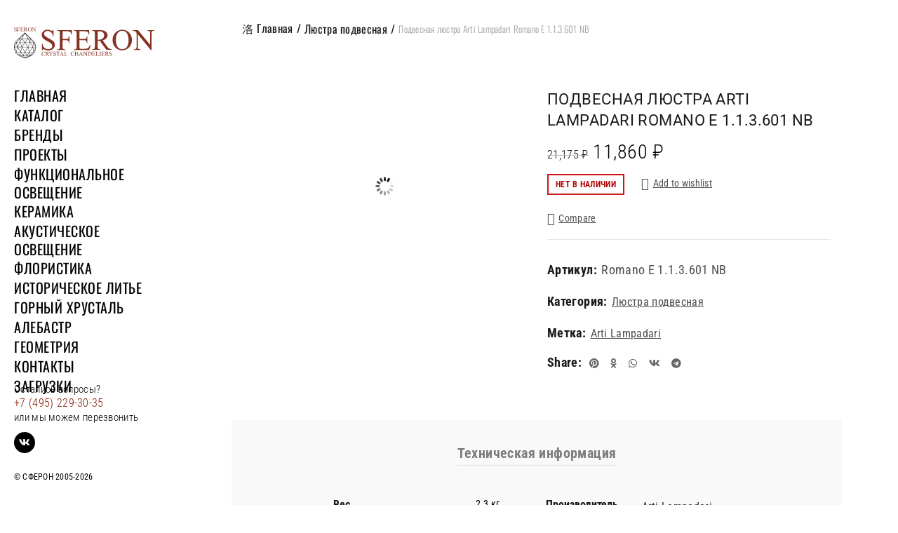

--- FILE ---
content_type: image/svg+xml
request_url: https://sferon.ru/wp-content/uploads/2021/03/sferon_logo_full.svg
body_size: 5908
content:
<?xml version="1.0" encoding="UTF-8"?> <!-- Generator: Adobe Illustrator 19.0.1, SVG Export Plug-In . SVG Version: 6.00 Build 0) --> <svg xmlns="http://www.w3.org/2000/svg" xmlns:xlink="http://www.w3.org/1999/xlink" version="1.1" id="Слой_1" x="0px" y="0px" viewBox="0 0 490.7 112" style="enable-background:new 0 0 490.7 112;" xml:space="preserve"> <style> .st0{fill:#853223;} </style> <g> <g> <g> <path d="M14.6,102.1L3.2,89.7L0,71.7l0,0L0,71.6l0.1-0.2l2.5-16.6l17.9-17.2l16.3-15.7l0.6-0.7l0.4-0.4l0.1,0.1l0,0l35.1,34 L76.8,72l-3.4,17.2L61.6,102l-22.7,10L14.6,102.1L14.6,102.1z M38.6,110.2l5.9-8.6l-6.9,0l-5,0L38.6,110.2L38.6,110.2z M40,110 l14.6-8.4l-8.8,0L40,110L40,110z M36.8,109.3l-5.3-7.7l-8,0L36.8,109.3L36.8,109.3z M34.3,109l-12.8-7.5l0,0l-5.6,0L34.3,109 L34.3,109z M56.6,101.7l-10.4,5.9l13.5-6L56.6,101.7L56.6,101.7L56.6,101.7z M61.4,100.7l10.1-11l-2.9,0l-11,11L61.4,100.7 L61.4,100.7z M55.6,100.7l-0.7-5.5l-1-5.2l-7.4,10.7L55.6,100.7L55.6,100.7z M37.7,100.6l7.3,0l-6.5-10.4l-6.2,10.4L37.7,100.6 L37.7,100.6z M30.8,100.6l-7.4-10.6l-0.7,5.3l-0.6,5.3L30.8,100.6L30.8,100.6z M20.3,100.5L8.1,89.7l-3.5,0l9.9,10.8L20.3,100.5 L20.3,100.5z M55.9,95l0.7,5.4l10.7-10.7l-12.4,0L55.9,95L55.9,95z M45.7,100l7.1-10.3l-13.5,0L45.7,100L45.7,100z M21.2,100 l0.5-4.8l0.7-5.4l-12.8,0L21.2,100L21.2,100z M31.5,99.9l6.1-10.2l-13.1,0L31.5,99.9L31.5,99.9z M37.5,88.7l-9.4-15.1l-4.4,15.1 l0,0.1L37.5,88.7L37.5,88.7z M39.4,88.7l14.2,0l0,0l-4.9-15.6L39.4,88.7L39.4,88.7z M22.5,88.7L11.8,73.2l-3,15.5L22.5,88.7 L22.5,88.7z M7.6,88.7L1.7,75.5l2.3,13.2L7.6,88.7L7.6,88.7z M54.8,88.7l13.4,0l0-0.1l-2.9-15.1L54.8,88.7L54.8,88.7z M69.3,88.7 l3.2,0l0,0L75,76.1L69.3,88.7L69.3,88.7z M38.4,88.3l9.5-15.8l-10.5,0l-8.8,0L38.4,88.3L38.4,88.3z M54.3,87.6l10.5-15.1l-15.2,0 L54.3,87.6L54.3,87.6z M23,87.5l4.4-15.2l0,0l-14.9-0.1L23,87.5L23,87.5z M8.1,87.3l2.9-15l0-0.1l-9.5-0.1L8.1,87.3L8.1,87.3z M68.9,87l6.6-14.5l-9.3,0L68.9,87L68.9,87z M75.4,71.5l-7-14l-1,6.3l-1.2,7.7l0,0L75.4,71.5L75.4,71.5z M65,71.4l-8.9-15.7H56 l-3,7.7l-3.1,8L65,71.4L65,71.4z M37.4,71.4l10.5,0l-9.5-15l-9.7,15L37.4,71.4L37.4,71.4z M27.1,71.3L24,63.2l-2.9-7.5l-0.3,0 l-8.2,15.5L27.1,71.3L27.1,71.3z M10.7,71.2L9.4,64l-1.2-6.7l-6.8,14L10.7,71.2L10.7,71.2z M48.9,71.2l3.1-8.1l2.9-7.4l-15.8,0 L48.9,71.2L48.9,71.2z M10.4,63.8l1.3,7l7.9-15l-10.7,0L10.4,63.8L10.4,63.8z M24.9,62.8l3,7.8l9.6-14.9h-0.4l-14.9,0L24.9,62.8 L24.9,62.8z M65.3,70l1-6.5l1.2-7.7l-0.1-0.1l-10.2,0L65.3,70L65.3,70z M75,68.4l-2.8-12.7l-3.6,0L75,68.4L75,68.4z M1.6,68.3 l6.1-12.6l-4.2,0L1.6,68.3L1.6,68.3z M37.1,54.7L37.1,54.7l-9.7-11.6l-2,3.7l-3.9,7.4l0.2,0.5L37.1,54.7L37.1,54.7z M39.5,54.7 l15.8,0l0.1-0.3l-4.3-7.6l-2-3.6l-0.1,0L39.5,54.7L39.5,54.7z M56.7,54.7l10,0l-9.3-10.4l-0.9,10.2L56.7,54.7L56.7,54.7z M20.1,54.7l0.2-0.4L19,43.9L9.7,54.7L20.1,54.7L20.1,54.7z M68.1,54.7l3.4,0L59.7,43.3l-1.8,0L68.1,54.7L68.1,54.7z M8.4,54.7 L18.5,43l-2.1,0L4.2,54.7L8.4,54.7L8.4,54.7z M38.3,54.6l9.3-11.4l-9.9,0l-9.1-0.1L38.3,54.6L38.3,54.6z M52,46.3l3.7,6.6 l0.8-9.7l0,0l-6.3,0L52,46.3L52,46.3z M21.2,52.8l3.4-6.5l1.7-3.2L19.9,43L21.2,52.8L21.2,52.8z M58.6,42.2L46.6,30.5L57,42.2 L58.6,42.2L58.6,42.2z M55.6,42.2L39.4,24l10.3,18.2L55.6,42.2L55.6,42.2z M37.8,42.2l10.7,0l0,0L37.9,23.4L28,42.1L37.8,42.2 L37.8,42.2z M26.8,42.1l9.7-18.3L23.8,38.4L20.7,42L26.8,42.1L26.8,42.1z M19.4,42l3.7-4.3l6.3-7.3l-8.2,7.9L17.4,42L19.4,42 L19.4,42z"></path> <path class="st0" d="M8.3,2.8v4.7H8C7.9,6.6,7.6,5.8,7.3,5.3C7,4.8,6.6,4.4,6,4.1C5.4,3.7,4.9,3.6,4.2,3.6C3.6,3.6,3,3.8,2.5,4.2 C2.1,4.6,1.9,5.1,1.9,5.7c0,0.4,0.1,0.8,0.4,1.1c0.4,0.5,1.4,1.2,2.9,2c1.3,0.7,2.1,1.2,2.6,1.6c0.5,0.4,0.8,0.8,1.1,1.3 c0.2,0.5,0.4,1,0.4,1.5c0,1-0.4,1.9-1.2,2.6c-0.8,0.7-1.8,1.1-3.1,1.1c-0.4,0-0.8,0-1.1-0.1c-0.2,0-0.6-0.2-1.3-0.4 c-0.6-0.2-1.1-0.3-1.2-0.3c-0.2,0-0.3,0.1-0.4,0.2c-0.1,0.1-0.2,0.3-0.2,0.6H0.4v-4.6h0.4c0.2,1,0.4,1.7,0.7,2.2 c0.3,0.5,0.7,0.9,1.3,1.2c0.6,0.3,1.3,0.5,2,0.5c0.8,0,1.5-0.2,2-0.7c0.5-0.4,0.7-1,0.7-1.6c0-0.3-0.1-0.7-0.3-1 c-0.2-0.3-0.5-0.7-0.8-0.9c-0.3-0.2-1-0.6-2.1-1.3c-1.2-0.6-2-1.2-2.5-1.5C1.3,8.8,0.9,8.3,0.7,7.9c-0.3-0.5-0.4-1-0.4-1.5 c0-1,0.4-1.8,1.1-2.5c0.7-0.7,1.7-1,2.8-1c0.7,0,1.5,0.2,2.3,0.5c0.4,0.2,0.6,0.2,0.8,0.2c0.2,0,0.3-0.1,0.4-0.2 C7.8,3.3,7.9,3.1,8,2.8H8.3"></path> <path class="st0" d="M14.5,3.8v5.3H17c0.6,0,1-0.1,1.2-0.4c0.3-0.3,0.4-0.7,0.5-1.5h0.4v4.6h-0.4c0-0.5-0.1-0.9-0.2-1.1 c-0.1-0.2-0.3-0.4-0.5-0.6C17.8,10,17.5,10,17,10h-2.5v4.3c0,0.7,0,1.1,0.1,1.4c0.1,0.2,0.2,0.3,0.4,0.4c0.3,0.2,0.6,0.2,0.9,0.2 h0.5v0.4h-5.8v-0.4h0.5c0.6,0,1-0.2,1.2-0.5c0.2-0.2,0.2-0.7,0.2-1.5V5.5c0-0.7,0-1.1-0.1-1.4c-0.1-0.2-0.2-0.3-0.4-0.4 c-0.3-0.2-0.6-0.2-0.9-0.2h-0.5V3.1h10.1l0.1,3h-0.3c-0.2-0.6-0.4-1.1-0.6-1.4c-0.2-0.3-0.5-0.5-0.8-0.6 c-0.3-0.1-0.9-0.2-1.6-0.2H14.5"></path> <path class="st0" d="M26,3.8v5.3h2.9c0.8,0,1.3-0.1,1.5-0.3C30.8,8.5,31,8,31,7.2h0.4v4.7H31c-0.1-0.7-0.2-1.1-0.3-1.3 c-0.1-0.2-0.3-0.4-0.6-0.5c-0.3-0.1-0.7-0.2-1.3-0.2H26v4.5c0,0.6,0,1,0.1,1.1c0.1,0.1,0.1,0.2,0.3,0.3c0.1,0.1,0.4,0.1,0.8,0.1 h2.3c0.8,0,1.3-0.1,1.6-0.2c0.3-0.1,0.7-0.3,1-0.6c0.4-0.4,0.8-1,1.3-1.9h0.4l-1.2,3.4H22.1v-0.4h0.5c0.3,0,0.6-0.1,0.9-0.2 c0.2-0.1,0.4-0.3,0.4-0.5c0.1-0.2,0.1-0.6,0.1-1.3V5.4c0-0.9-0.1-1.4-0.3-1.6c-0.2-0.3-0.6-0.4-1.2-0.4h-0.5V3.1h10.4l0.1,3h-0.4 c-0.1-0.7-0.3-1.2-0.5-1.5c-0.2-0.3-0.4-0.5-0.7-0.6c-0.3-0.1-0.7-0.2-1.4-0.2H26"></path> <path class="st0" d="M38.4,9.6c0.1,0,0.2,0,0.3,0c0.1,0,0.2,0,0.2,0c1.3,0,2.2-0.3,2.9-0.8c0.6-0.6,1-1.3,1-2.1 c0-0.8-0.3-1.5-0.8-2.1c-0.5-0.5-1.2-0.8-2.1-0.8c-0.4,0-0.9,0.1-1.5,0.2V9.6 M48,16.6h-3.6l-4.6-6.3c-0.3,0-0.6,0-0.8,0 c-0.1,0-0.2,0-0.3,0c-0.1,0-0.2,0-0.3,0v3.9c0,0.8,0.1,1.4,0.3,1.6c0.2,0.3,0.6,0.4,1.1,0.4h0.5v0.4h-5.8v-0.4H35 c0.6,0,1-0.2,1.2-0.6c0.1-0.2,0.2-0.7,0.2-1.5V5.5c0-0.8-0.1-1.4-0.3-1.6c-0.3-0.3-0.6-0.4-1.2-0.4h-0.5V3.1h4.9 c1.4,0,2.5,0.1,3.2,0.3c0.7,0.2,1.3,0.6,1.7,1.2c0.5,0.6,0.7,1.2,0.7,2c0,0.8-0.3,1.6-0.8,2.2c-0.5,0.6-1.4,1-2.5,1.3l2.8,3.9 c0.6,0.9,1.2,1.5,1.6,1.8c0.5,0.3,1.1,0.5,1.8,0.6V16.6z"></path> <path class="st0" d="M55,3.5c-1.2,0-2.2,0.4-2.9,1.3c-0.9,1.1-1.4,2.7-1.4,4.9c0,2.2,0.5,3.9,1.4,5.1c0.7,0.9,1.7,1.4,2.9,1.4 c1.3,0,2.3-0.5,3.1-1.5c0.8-1,1.2-2.5,1.2-4.7c0-2.3-0.5-4-1.4-5.2C57.3,4,56.3,3.5,55,3.5 M55.2,2.8c1.8,0,3.3,0.7,4.5,2 c1.3,1.3,1.9,3,1.9,5c0,2-0.6,3.7-1.9,5.1c-1.3,1.4-2.9,2-4.7,2c-1.9,0-3.4-0.7-4.7-2c-1.3-1.3-1.9-3-1.9-5.1 c0-2.1,0.7-3.9,2.2-5.2C52,3.4,53.5,2.8,55.2,2.8z"></path> <path class="st0" d="M62.2,3.1h3.7l8.3,10.1V5.4c0-0.8-0.1-1.3-0.3-1.5c-0.2-0.3-0.6-0.4-1.2-0.4h-0.5V3.1H77v0.4h-0.5 c-0.6,0-1,0.2-1.2,0.5C75.1,4.2,75,4.7,75,5.4v11.4h-0.4L65.8,5.9v8.3c0,0.8,0.1,1.3,0.3,1.5c0.3,0.3,0.6,0.4,1.2,0.4h0.5v0.4 h-4.8v-0.4h0.5c0.6,0,1-0.2,1.2-0.5c0.1-0.2,0.2-0.7,0.2-1.4V4.9c-0.4-0.5-0.7-0.8-0.9-0.9c-0.2-0.1-0.5-0.3-0.9-0.4 c-0.2-0.1-0.5-0.1-0.9-0.1V3.1"></path> </g> <g> <path class="st0" d="M138.2,10.9v24h-1.9c-0.6-4.6-1.7-8.3-3.3-11c-1.6-2.7-3.8-4.9-6.8-6.5c-2.9-1.6-6-2.4-9.1-2.4 c-3.5,0-6.5,1.1-8.8,3.3c-2.3,2.2-3.5,4.6-3.5,7.4c0,2.1,0.7,4,2.2,5.8c2.1,2.6,7.1,6,15.1,10.2c6.5,3.5,10.9,6.1,13.3,8 c2.4,1.9,4.2,4,5.5,6.6c1.3,2.5,1.9,5.2,1.9,7.9c0,5.2-2,9.8-6.1,13.6c-4.1,3.8-9.3,5.7-15.7,5.7c-2,0-3.9-0.2-5.7-0.5 c-1.1-0.2-3.2-0.8-6.6-1.9c-3.3-1.1-5.4-1.6-6.3-1.6c-0.9,0-1.5,0.3-2,0.8c-0.5,0.5-0.9,1.6-1.1,3.2h-1.9V59.6h1.9 c0.9,5,2.1,8.7,3.6,11.2c1.5,2.5,3.8,4.5,6.9,6.2c3.1,1.6,6.5,2.4,10.1,2.4c4.3,0,7.6-1.1,10.1-3.4c2.5-2.3,3.7-4.9,3.7-8 c0-1.7-0.5-3.4-1.4-5.2c-0.9-1.7-2.4-3.4-4.3-4.9c-1.3-1-4.9-3.2-10.9-6.5c-5.9-3.3-10.2-5.9-12.7-7.9c-2.5-2-4.4-4.2-5.7-6.5 c-1.3-2.4-2-5-2-7.9c0-5,1.9-9.3,5.7-12.9c3.8-3.6,8.7-5.4,14.6-5.4c3.7,0,7.6,0.9,11.7,2.7c1.9,0.8,3.2,1.3,4,1.3 c0.9,0,1.6-0.3,2.2-0.8c0.6-0.5,1-1.6,1.4-3.2H138.2"></path> <path class="st0" d="M170,16.2v27.3h12.7c2.9,0,5-0.6,6.3-1.9c1.3-1.3,2.2-3.8,2.7-7.6h1.9v23.5h-1.9c0-2.7-0.4-4.6-1-5.9 c-0.7-1.2-1.6-2.2-2.7-2.8c-1.2-0.6-2.9-1-5.2-1H170v21.8c0,3.5,0.2,5.8,0.7,7c0.3,0.8,1,1.6,2.1,2.2c1.5,0.8,3,1.2,4.7,1.2h2.5 v1.9h-29.7v-1.9h2.5c2.9,0,5-0.8,6.3-2.5c0.8-1.1,1.2-3.7,1.2-7.9V24.6c0-3.5-0.2-5.8-0.7-7c-0.3-0.8-1-1.6-2.1-2.2 c-1.5-0.8-3.1-1.2-4.7-1.2h-2.5v-1.9h51.7l0.7,15.3h-1.8c-0.9-3.2-1.9-5.6-3.1-7.1c-1.2-1.5-2.6-2.6-4.4-3.3c-1.7-0.7-4.4-1-8-1 H170"></path> <path class="st0" d="M228.8,16.2v27.3h15c4,0,6.6-0.6,7.9-1.8c1.8-1.6,2.8-4.3,3-8.2h1.9v24.2h-1.9c-0.5-3.4-1-5.6-1.4-6.5 c-0.6-1.2-1.6-2.1-3-2.8c-1.4-0.7-3.5-1-6.4-1h-15v22.9c0,3.1,0.1,4.9,0.4,5.6c0.3,0.7,0.7,1.2,1.4,1.6c0.7,0.4,2,0.6,3.9,0.6 h11.7c3.9,0,6.7-0.3,8.5-0.8c1.8-0.5,3.5-1.6,5.1-3.2c2.1-2.1,4.2-5.3,6.4-9.6h2.2l-6,17.5H209v-1.9h2.5c1.6,0,3.2-0.4,4.7-1.2 c1.1-0.6,1.8-1.4,2.2-2.5c0.4-1.1,0.6-3.3,0.6-6.7v-45c0-4.4-0.4-7.1-1.3-8.2c-1.2-1.4-3.3-2.1-6.2-2.1H209v-1.9h53.5l0.7,15.3 h-2c-0.7-3.7-1.5-6.2-2.4-7.6c-0.9-1.4-2.2-2.4-3.9-3.1c-1.4-0.5-3.7-0.8-7.2-0.8H228.8"></path> <path class="st0" d="M292.4,46.1c0.6,0,1.2,0,1.7,0c0.5,0,0.9,0,1.2,0c6.5,0,11.5-1.4,14.8-4.3c3.3-2.9,5-6.5,5-10.9 c0-4.3-1.3-7.8-4-10.5c-2.7-2.7-6.2-4.1-10.7-4.1c-2,0-4.6,0.4-8,1.1V46.1 M341.7,81.8h-18.6l-23.6-32.5 c-1.7,0.1-3.1,0.1-4.1,0.1c-0.4,0-0.9,0-1.4,0c-0.5,0-1,0-1.6-0.1v20.2c0,4.4,0.5,7.1,1.4,8.1c1.3,1.5,3.2,2.2,5.8,2.2h2.7v1.9 h-29.7v-1.9h2.6c2.9,0,5-1,6.3-2.9c0.7-1.1,1.1-3.6,1.1-7.5V24.6c0-4.4-0.5-7.1-1.4-8.1c-1.3-1.5-3.3-2.2-5.9-2.2h-2.6v-1.9h25.3 c7.4,0,12.8,0.5,16.3,1.6c3.5,1.1,6.5,3.1,8.9,5.9c2.4,2.9,3.7,6.3,3.7,10.3c0,4.3-1.4,8-4.2,11.1c-2.8,3.2-7.1,5.4-12.9,6.7 L324,67.9c3.3,4.6,6.1,7.6,8.4,9.1c2.4,1.5,5.4,2.5,9.2,2.9V81.8z"></path> <path class="st0" d="M378.1,14.5c-6.2,0-11.1,2.3-14.9,6.9c-4.7,5.7-7,14.1-7,25.1c0,11.3,2.4,20,7.2,26.1 c3.7,4.6,8.6,6.9,14.7,6.9c6.5,0,11.9-2.5,16.1-7.6c4.2-5.1,6.4-13.1,6.4-24c0-11.9-2.3-20.7-7-26.5 C389.8,16.9,384.7,14.5,378.1,14.5 M379.1,10.9c9,0,16.8,3.4,23.4,10.2c6.6,6.8,9.9,15.4,9.9,25.6c0,10.5-3.3,19.3-10,26.2 c-6.6,6.9-14.7,10.4-24.1,10.4c-9.5,0-17.5-3.4-24-10.2c-6.5-6.8-9.7-15.6-9.7-26.3c0-11,3.7-20,11.2-26.9 C362.2,13.9,370,10.9,379.1,10.9z"></path> <path class="st0" d="M415,12.4h18.8l42.5,51.9V24.4c0-4.3-0.5-6.9-1.5-8c-1.3-1.4-3.3-2.1-6.1-2.1h-2.4v-1.9h24.4v1.9h-2.5 c-3,0-5.1,0.9-6.3,2.6c-0.8,1.1-1.1,3.6-1.1,7.5v58.6h-1.8L433.1,27v42.8c0,4.3,0.4,6.9,1.4,8c1.3,1.4,3.3,2.2,6.1,2.2h2.5v1.9 h-24.4v-1.9h2.4c3,0,5.1-0.9,6.4-2.7c0.7-1.1,1.1-3.6,1.1-7.5V21.5c-2-2.4-3.5-3.9-4.6-4.7c-1-0.8-2.6-1.4-4.6-2.1 c-1-0.3-2.5-0.5-4.5-0.5V12.4"></path> </g> </g> <g> <path class="st0" d="M108.2,88.1l0.3,4.8h-0.3c-0.4-1.4-1-2.5-1.8-3.1c-0.8-0.6-1.8-0.9-2.9-0.9c-0.9,0-1.8,0.2-2.5,0.7 c-0.8,0.5-1.3,1.2-1.8,2.3c-0.4,1-0.6,2.3-0.6,3.9c0,1.3,0.2,2.4,0.6,3.3c0.4,0.9,1,1.7,1.8,2.2c0.8,0.5,1.8,0.7,2.8,0.7 c0.9,0,1.7-0.2,2.4-0.6c0.7-0.4,1.5-1.2,2.3-2.3l0.3,0.2c-0.7,1.3-1.5,2.2-2.5,2.8c-0.9,0.6-2.1,0.9-3.4,0.9 c-2.3,0-4.1-0.9-5.4-2.6c-1-1.3-1.4-2.8-1.4-4.6c0-1.4,0.3-2.7,0.9-3.9c0.6-1.2,1.5-2.1,2.6-2.7c1.1-0.6,2.3-1,3.6-1 c1,0,2,0.2,3,0.7c0.3,0.2,0.5,0.2,0.6,0.2c0.2,0,0.3-0.1,0.5-0.2c0.2-0.2,0.3-0.4,0.4-0.8H108.2z"></path> <path class="st0" d="M123.4,102.5h-3.8l-4.8-6.6c-0.4,0-0.6,0-0.9,0c-0.1,0-0.2,0-0.3,0c-0.1,0-0.2,0-0.3,0v4.1 c0,0.9,0.1,1.4,0.3,1.7c0.3,0.3,0.7,0.5,1.2,0.5h0.6v0.4h-6v-0.4h0.5c0.6,0,1-0.2,1.3-0.6c0.1-0.2,0.2-0.7,0.2-1.5v-9.1 c0-0.9-0.1-1.4-0.3-1.7c-0.3-0.3-0.7-0.5-1.2-0.5h-0.5v-0.4h5.1c1.5,0,2.6,0.1,3.3,0.3c0.7,0.2,1.3,0.6,1.8,1.2 c0.5,0.6,0.7,1.3,0.7,2.1c0,0.9-0.3,1.6-0.8,2.3c-0.6,0.6-1.4,1.1-2.6,1.4l2.9,4c0.7,0.9,1.2,1.5,1.7,1.8c0.5,0.3,1.1,0.5,1.9,0.6 V102.5z M113.4,95.3c0.1,0,0.2,0,0.3,0c0.1,0,0.2,0,0.2,0c1.3,0,2.4-0.3,3-0.9c0.7-0.6,1-1.3,1-2.2c0-0.9-0.3-1.6-0.8-2.1 s-1.3-0.8-2.2-0.8c-0.4,0-0.9,0.1-1.6,0.2V95.3z"></path> <path class="st0" d="M131.6,88.4h4.9v0.4h-0.3c-0.2,0-0.4,0.1-0.8,0.2s-0.7,0.4-0.9,0.7s-0.6,0.8-1,1.5l-3.4,5.3v3.5 c0,0.9,0.1,1.4,0.3,1.6c0.3,0.3,0.7,0.4,1.2,0.4h0.5v0.4h-6v-0.4h0.5c0.6,0,1-0.2,1.3-0.5c0.2-0.2,0.2-0.7,0.2-1.5v-3.3l-3.9-5.9 c-0.5-0.7-0.8-1.1-0.9-1.3c-0.2-0.2-0.5-0.4-1-0.6c-0.1-0.1-0.3-0.1-0.6-0.1v-0.4h6v0.4h-0.3c-0.3,0-0.6,0.1-0.9,0.2 c-0.3,0.2-0.4,0.4-0.4,0.7c0,0.3,0.2,0.7,0.6,1.4l2.9,4.5l2.8-4.3c0.4-0.6,0.6-1.1,0.6-1.5c0-0.2,0-0.4-0.2-0.5 c-0.1-0.2-0.2-0.3-0.4-0.4c-0.2-0.1-0.5-0.1-0.8-0.1V88.4z"></path> <path class="st0" d="M145.9,88.1V93h-0.4c-0.1-0.9-0.3-1.7-0.7-2.2c-0.3-0.6-0.8-1-1.4-1.3c-0.6-0.3-1.2-0.5-1.8-0.5 c-0.7,0-1.3,0.2-1.8,0.7c-0.5,0.4-0.7,0.9-0.7,1.5c0,0.4,0.1,0.8,0.4,1.2c0.4,0.5,1.5,1.2,3.1,2.1c1.3,0.7,2.2,1.2,2.7,1.6 c0.5,0.4,0.9,0.8,1.1,1.3c0.3,0.5,0.4,1,0.4,1.6c0,1.1-0.4,2-1.2,2.8c-0.8,0.8-1.9,1.2-3.2,1.2c-0.4,0-0.8,0-1.2-0.1 c-0.2,0-0.7-0.2-1.3-0.4c-0.7-0.2-1.1-0.3-1.3-0.3c-0.2,0-0.3,0.1-0.4,0.2c-0.1,0.1-0.2,0.3-0.2,0.6h-0.4V98h0.4 c0.2,1,0.4,1.8,0.7,2.3c0.3,0.5,0.8,0.9,1.4,1.3c0.6,0.3,1.3,0.5,2.1,0.5c0.9,0,1.5-0.2,2.1-0.7c0.5-0.5,0.8-1,0.8-1.6 c0-0.3-0.1-0.7-0.3-1c-0.2-0.4-0.5-0.7-0.9-1c-0.3-0.2-1-0.6-2.2-1.3c-1.2-0.7-2.1-1.2-2.6-1.6c-0.5-0.4-0.9-0.8-1.2-1.3 c-0.3-0.5-0.4-1-0.4-1.6c0-1,0.4-1.9,1.2-2.6c0.8-0.7,1.8-1.1,3-1.1c0.7,0,1.5,0.2,2.4,0.6c0.4,0.2,0.7,0.3,0.8,0.3 c0.2,0,0.3-0.1,0.4-0.2c0.1-0.1,0.2-0.3,0.3-0.6H145.9z"></path> <path class="st0" d="M159.8,88.4l0.2,3.3h-0.4c-0.1-0.6-0.2-1-0.3-1.2c-0.2-0.4-0.5-0.7-0.9-0.9c-0.4-0.2-0.8-0.3-1.4-0.3h-2v10.8 c0,0.9,0.1,1.4,0.3,1.6c0.3,0.3,0.7,0.4,1.2,0.4h0.5v0.4h-6v-0.4h0.5c0.6,0,1-0.2,1.3-0.5c0.2-0.2,0.2-0.7,0.2-1.5V89.3h-1.7 c-0.7,0-1.1,0-1.4,0.1c-0.4,0.1-0.7,0.4-0.9,0.8c-0.3,0.4-0.4,0.9-0.5,1.5h-0.4l0.2-3.3H159.8z"></path> <path class="st0" d="M169.2,97.8h-5.5l-1,2.2c-0.2,0.5-0.4,1-0.4,1.2c0,0.2,0.1,0.4,0.3,0.6c0.2,0.2,0.6,0.3,1.3,0.3v0.4h-4.4 v-0.4c0.6-0.1,1-0.2,1.1-0.4c0.4-0.3,0.7-1,1.2-2l5-11.6h0.4l4.9,11.7c0.4,0.9,0.8,1.6,1.1,1.8c0.3,0.3,0.8,0.4,1.3,0.5v0.4H169 v-0.4c0.6,0,0.9-0.1,1.1-0.3c0.2-0.2,0.3-0.4,0.3-0.6c0-0.3-0.1-0.8-0.4-1.4L169.2,97.8z M168.9,97l-2.4-5.7L164,97H168.9z"></path> <path class="st0" d="M187.4,98.6l0.3,0.1l-1.2,3.8h-10.9v-0.4h0.5c0.6,0,1-0.2,1.3-0.6c0.1-0.2,0.2-0.7,0.2-1.5v-9.1 c0-0.9-0.1-1.4-0.3-1.7c-0.3-0.3-0.7-0.5-1.2-0.5h-0.5v-0.4h6.4v0.4c-0.7,0-1.3,0.1-1.6,0.2c-0.3,0.1-0.5,0.3-0.6,0.6 c-0.1,0.2-0.2,0.8-0.2,1.6v8.9c0,0.6,0.1,1,0.2,1.2c0.1,0.1,0.2,0.3,0.4,0.3c0.2,0.1,0.7,0.1,1.6,0.1h1c1.1,0,1.8-0.1,2.3-0.2 c0.4-0.2,0.8-0.4,1.2-0.8C186.6,100.1,187,99.5,187.4,98.6z"></path> <path class="st0" d="M210.3,88.1l0.3,4.8h-0.3c-0.4-1.4-1-2.5-1.8-3.1c-0.8-0.6-1.8-0.9-2.9-0.9c-0.9,0-1.8,0.2-2.5,0.7 c-0.8,0.5-1.3,1.2-1.8,2.3c-0.4,1-0.6,2.3-0.6,3.9c0,1.3,0.2,2.4,0.6,3.3c0.4,0.9,1,1.7,1.8,2.2c0.8,0.5,1.8,0.7,2.8,0.7 c0.9,0,1.7-0.2,2.4-0.6c0.7-0.4,1.5-1.2,2.3-2.3l0.3,0.2c-0.7,1.3-1.5,2.2-2.5,2.8c-0.9,0.6-2.1,0.9-3.4,0.9 c-2.3,0-4.1-0.9-5.4-2.6c-1-1.3-1.4-2.8-1.4-4.6c0-1.4,0.3-2.7,0.9-3.9c0.6-1.2,1.5-2.1,2.6-2.7c1.1-0.6,2.3-1,3.6-1 c1,0,2,0.2,3,0.7c0.3,0.2,0.5,0.2,0.6,0.2c0.2,0,0.3-0.1,0.5-0.2c0.2-0.2,0.3-0.4,0.4-0.8H210.3z"></path> <path class="st0" d="M215.5,95h6.5v-4c0-0.7,0-1.2-0.1-1.4c-0.1-0.2-0.2-0.3-0.4-0.4c-0.3-0.2-0.6-0.2-0.9-0.2h-0.5v-0.4h6v0.4 h-0.5c-0.3,0-0.6,0.1-0.9,0.2c-0.2,0.1-0.4,0.3-0.5,0.5c-0.1,0.2-0.1,0.7-0.1,1.4v9.1c0,0.7,0,1.2,0.1,1.4 c0.1,0.2,0.2,0.3,0.4,0.4c0.3,0.2,0.6,0.2,1,0.2h0.5v0.4h-6v-0.4h0.5c0.6,0,1-0.2,1.3-0.5c0.2-0.2,0.3-0.8,0.3-1.6v-4.3h-6.5v4.3 c0,0.7,0,1.2,0.1,1.4c0.1,0.2,0.2,0.3,0.4,0.4c0.3,0.2,0.6,0.2,0.9,0.2h0.5v0.4h-6v-0.4h0.5c0.6,0,1-0.2,1.3-0.5 c0.2-0.2,0.2-0.8,0.2-1.6v-9.1c0-0.7,0-1.2-0.1-1.4c-0.1-0.2-0.2-0.3-0.4-0.4c-0.3-0.2-0.6-0.2-1-0.2h-0.5v-0.4h6v0.4h-0.5 c-0.3,0-0.6,0.1-0.9,0.2c-0.2,0.1-0.4,0.3-0.4,0.5c-0.1,0.2-0.1,0.7-0.1,1.4V95z"></path> <path class="st0" d="M236.3,97.8h-5.5l-1,2.2c-0.2,0.5-0.4,1-0.4,1.2c0,0.2,0.1,0.4,0.3,0.6c0.2,0.2,0.6,0.3,1.3,0.3v0.4h-4.4 v-0.4c0.6-0.1,1-0.2,1.1-0.4c0.4-0.3,0.7-1,1.2-2l5-11.6h0.4l4.9,11.7c0.4,0.9,0.8,1.6,1.1,1.8c0.3,0.3,0.8,0.4,1.3,0.5v0.4h-5.6 v-0.4c0.6,0,0.9-0.1,1.1-0.3c0.2-0.2,0.3-0.4,0.3-0.6c0-0.3-0.1-0.8-0.4-1.4L236.3,97.8z M236,97l-2.4-5.7l-2.5,5.7H236z"></path> <path class="st0" d="M241.6,88.4h3.8L254,99v-8.1c0-0.9-0.1-1.4-0.3-1.6c-0.3-0.3-0.7-0.4-1.2-0.4H252v-0.4h4.9v0.4h-0.5 c-0.6,0-1,0.2-1.3,0.5c-0.2,0.2-0.2,0.7-0.2,1.5v11.9h-0.4l-9.3-11.3v8.7c0,0.9,0.1,1.4,0.3,1.6c0.3,0.3,0.7,0.4,1.2,0.4h0.5v0.4 h-4.9v-0.4h0.5c0.6,0,1-0.2,1.3-0.5c0.2-0.2,0.2-0.7,0.2-1.5v-9.8c-0.4-0.5-0.7-0.8-0.9-0.9c-0.2-0.2-0.5-0.3-0.9-0.4 c-0.2-0.1-0.5-0.1-0.9-0.1V88.4z"></path> <path class="st0" d="M257.6,102.5v-0.4h0.5c0.6,0,1-0.2,1.3-0.6c0.2-0.2,0.2-0.7,0.2-1.5v-9.1c0-0.9-0.1-1.4-0.3-1.7 c-0.3-0.3-0.7-0.5-1.2-0.5h-0.5v-0.4h5.7c2.1,0,3.7,0.2,4.8,0.7c1.1,0.5,2,1.3,2.6,2.4c0.7,1.1,1,2.4,1,3.9c0,2-0.6,3.6-1.8,4.9 c-1.3,1.5-3.4,2.2-6.1,2.2H257.6z M261.6,101.5c0.9,0.2,1.6,0.3,2.2,0.3c1.6,0,2.9-0.6,4-1.7c1.1-1.1,1.6-2.7,1.6-4.6 c0-1.9-0.5-3.5-1.6-4.6c-1.1-1.1-2.4-1.7-4.1-1.7c-0.6,0-1.3,0.1-2.1,0.3V101.5z"></path> <path class="st0" d="M276.6,89.2v5.6h3.1c0.8,0,1.3-0.1,1.6-0.4c0.4-0.3,0.6-0.9,0.6-1.7h0.4v4.9h-0.4c-0.1-0.7-0.2-1.1-0.3-1.3 c-0.1-0.2-0.3-0.4-0.6-0.6c-0.3-0.1-0.7-0.2-1.3-0.2h-3.1v4.6c0,0.6,0,1,0.1,1.1c0.1,0.1,0.2,0.2,0.3,0.3c0.1,0.1,0.4,0.1,0.8,0.1 h2.4c0.8,0,1.4-0.1,1.7-0.2c0.4-0.1,0.7-0.3,1-0.7c0.4-0.4,0.9-1.1,1.3-1.9h0.4l-1.2,3.5h-10.9v-0.4h0.5c0.3,0,0.6-0.1,0.9-0.2 c0.2-0.1,0.4-0.3,0.5-0.5c0.1-0.2,0.1-0.7,0.1-1.4v-9.2c0-0.9-0.1-1.4-0.3-1.7c-0.3-0.3-0.7-0.4-1.2-0.4h-0.5v-0.4h10.9l0.2,3.1 h-0.4c-0.1-0.7-0.3-1.2-0.5-1.5c-0.2-0.3-0.4-0.5-0.8-0.6c-0.3-0.1-0.8-0.2-1.5-0.2H276.6z"></path> <path class="st0" d="M297.2,98.6l0.3,0.1l-1.2,3.8h-10.9v-0.4h0.5c0.6,0,1-0.2,1.3-0.6c0.1-0.2,0.2-0.7,0.2-1.5v-9.1 c0-0.9-0.1-1.4-0.3-1.7c-0.3-0.3-0.7-0.5-1.2-0.5h-0.5v-0.4h6.4v0.4c-0.7,0-1.3,0.1-1.6,0.2c-0.3,0.1-0.5,0.3-0.6,0.6 c-0.1,0.2-0.2,0.8-0.2,1.6v8.9c0,0.6,0.1,1,0.2,1.2c0.1,0.1,0.2,0.3,0.4,0.3c0.2,0.1,0.7,0.1,1.6,0.1h1c1.1,0,1.8-0.1,2.3-0.2 c0.4-0.2,0.8-0.4,1.2-0.8C296.4,100.1,296.8,99.5,297.2,98.6z"></path> <path class="st0" d="M304.3,102.1v0.4h-6v-0.4h0.5c0.6,0,1-0.2,1.3-0.5c0.2-0.2,0.2-0.8,0.2-1.6v-9.1c0-0.7,0-1.2-0.1-1.4 c-0.1-0.2-0.2-0.3-0.4-0.4c-0.3-0.2-0.6-0.2-1-0.2h-0.5v-0.4h6v0.4h-0.5c-0.6,0-1,0.2-1.3,0.5c-0.2,0.2-0.3,0.8-0.3,1.6v9.1 c0,0.7,0,1.2,0.1,1.4c0.1,0.2,0.2,0.3,0.4,0.4c0.3,0.2,0.6,0.2,0.9,0.2H304.3z"></path> <path class="st0" d="M309.1,89.2v5.6h3.1c0.8,0,1.3-0.1,1.6-0.4c0.4-0.3,0.6-0.9,0.6-1.7h0.4v4.9h-0.4c-0.1-0.7-0.2-1.1-0.3-1.3 c-0.1-0.2-0.3-0.4-0.6-0.6c-0.3-0.1-0.7-0.2-1.3-0.2h-3.1v4.6c0,0.6,0,1,0.1,1.1c0.1,0.1,0.2,0.2,0.3,0.3c0.1,0.1,0.4,0.1,0.8,0.1 h2.4c0.8,0,1.4-0.1,1.7-0.2c0.4-0.1,0.7-0.3,1-0.7c0.4-0.4,0.9-1.1,1.3-1.9h0.4l-1.2,3.5h-10.9v-0.4h0.5c0.3,0,0.6-0.1,0.9-0.2 c0.2-0.1,0.4-0.3,0.5-0.5c0.1-0.2,0.1-0.7,0.1-1.4v-9.2c0-0.9-0.1-1.4-0.3-1.7c-0.3-0.3-0.7-0.4-1.2-0.4h-0.5v-0.4H316l0.2,3.1 h-0.4c-0.1-0.7-0.3-1.2-0.5-1.5c-0.2-0.3-0.4-0.5-0.8-0.6c-0.3-0.1-0.8-0.2-1.5-0.2H309.1z"></path> <path class="st0" d="M332,102.5h-3.8l-4.8-6.6c-0.4,0-0.6,0-0.9,0c-0.1,0-0.2,0-0.3,0c-0.1,0-0.2,0-0.3,0v4.1 c0,0.9,0.1,1.4,0.3,1.7c0.3,0.3,0.7,0.5,1.2,0.5h0.6v0.4h-6v-0.4h0.5c0.6,0,1-0.2,1.3-0.6c0.1-0.2,0.2-0.7,0.2-1.5v-9.1 c0-0.9-0.1-1.4-0.3-1.7c-0.3-0.3-0.7-0.5-1.2-0.5h-0.5v-0.4h5.1c1.5,0,2.6,0.1,3.3,0.3c0.7,0.2,1.3,0.6,1.8,1.2 c0.5,0.6,0.7,1.3,0.7,2.1c0,0.9-0.3,1.6-0.8,2.3c-0.6,0.6-1.4,1.1-2.6,1.4l2.9,4c0.7,0.9,1.2,1.5,1.7,1.8c0.5,0.3,1.1,0.5,1.9,0.6 V102.5z M322,95.3c0.1,0,0.2,0,0.3,0c0.1,0,0.2,0,0.2,0c1.3,0,2.4-0.3,3-0.9c0.7-0.6,1-1.3,1-2.2c0-0.9-0.3-1.6-0.8-2.1 s-1.3-0.8-2.2-0.8c-0.4,0-0.9,0.1-1.6,0.2V95.3z"></path> <path class="st0" d="M341.2,88.1V93h-0.4c-0.1-0.9-0.3-1.7-0.7-2.2c-0.3-0.6-0.8-1-1.4-1.3c-0.6-0.3-1.2-0.5-1.9-0.5 c-0.7,0-1.3,0.2-1.8,0.7c-0.5,0.4-0.7,0.9-0.7,1.5c0,0.4,0.1,0.8,0.4,1.2c0.4,0.5,1.5,1.2,3.1,2.1c1.3,0.7,2.2,1.2,2.7,1.6 c0.5,0.4,0.9,0.8,1.1,1.3c0.3,0.5,0.4,1,0.4,1.6c0,1.1-0.4,2-1.2,2.8c-0.8,0.8-1.9,1.2-3.2,1.2c-0.4,0-0.8,0-1.2-0.1 c-0.2,0-0.7-0.2-1.3-0.4c-0.7-0.2-1.1-0.3-1.3-0.3c-0.2,0-0.3,0.1-0.4,0.2c-0.1,0.1-0.2,0.3-0.2,0.6h-0.4V98h0.4 c0.2,1,0.4,1.8,0.7,2.3c0.3,0.5,0.8,0.9,1.4,1.3c0.6,0.3,1.3,0.5,2.1,0.5c0.9,0,1.5-0.2,2.1-0.7c0.5-0.5,0.8-1,0.8-1.6 c0-0.3-0.1-0.7-0.3-1c-0.2-0.4-0.5-0.7-0.9-1c-0.3-0.2-1-0.6-2.2-1.3c-1.2-0.7-2.1-1.2-2.6-1.6c-0.5-0.4-0.9-0.8-1.2-1.3 c-0.3-0.5-0.4-1-0.4-1.6c0-1,0.4-1.9,1.2-2.6c0.8-0.7,1.8-1.1,3-1.1c0.7,0,1.5,0.2,2.4,0.6c0.4,0.2,0.7,0.3,0.8,0.3 c0.2,0,0.3-0.1,0.4-0.2c0.1-0.1,0.2-0.3,0.3-0.6H341.2z"></path> </g> </g> </svg> 